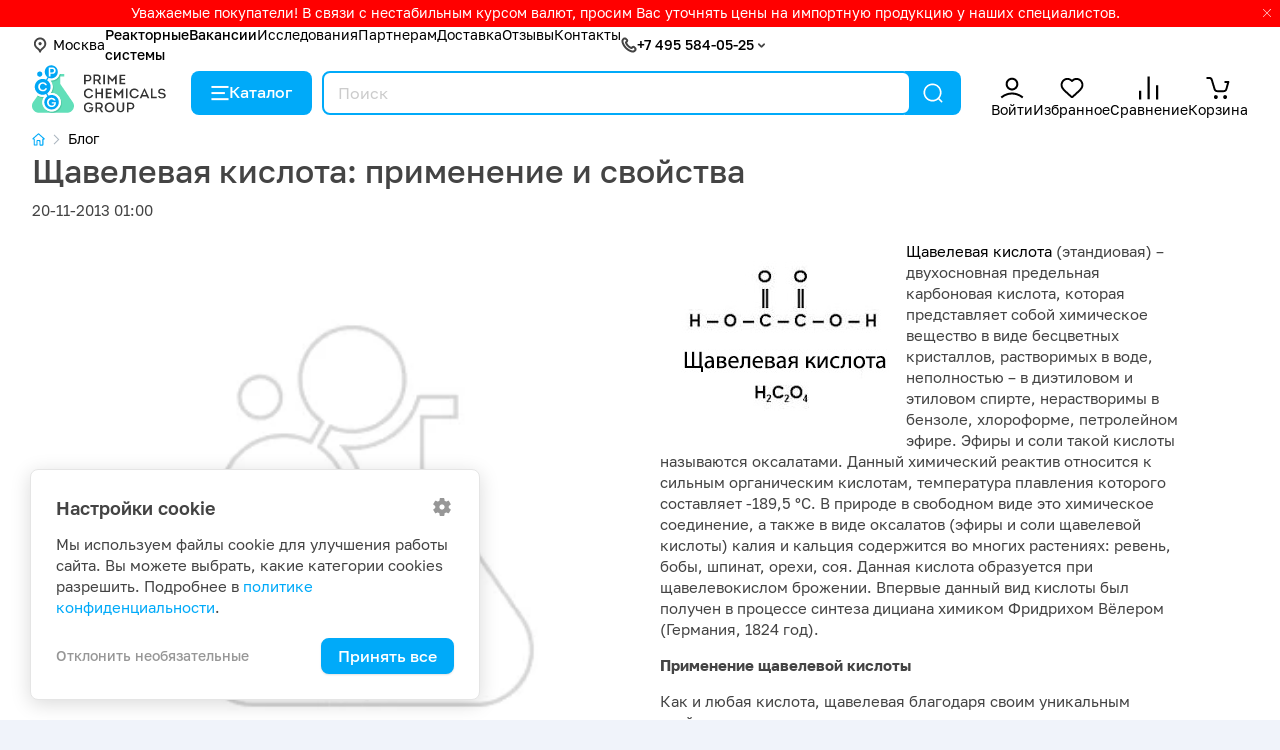

--- FILE ---
content_type: text/html; charset=utf-8
request_url: https://pcgroup.ru/blog/schavelevaya-kislota--poleznoe-himicheskoe-soedinenie-s-opasnymi-svojstvami/
body_size: 12183
content:
<!DOCTYPE html>
<html lang="ru" dir="ltr">
<head>
  <base href="https://pcgroup.ru/"/>
  <title>Щавелевая кислота: применение и свойства щавелевой кислоты</title>
  <meta charset="utf-8">
      <meta name="description" content="Щавелевая кислота (этандиовая) – двухосновная предельная карбоновая кислота, которая представляет собой химическое вещество в виде бесцветных кристаллов, растворимых в воде, не полностью – в диэтиловом и этиловом спирте, нерастворимы в бензоле, хлороформе, петролейном эфире. Эфиры и соли такой кислоты называются оксалатами. Данный химический реактив относится к сильным органическим кислотам, температура плавления которого составляет -189,5 °C."/>
  
  <meta property="og:url" content="https://pcgroup.ru/">
  <meta property="og:title" content="Щавелевая кислота: применение и свойства щавелевой кислоты">
  <meta property="og:image" content="https://pcgroup.ru//catalog/view/theme/pcg/images/logo.png">
  <meta property="og:description" content="Щавелевая кислота (этандиовая) – двухосновная предельная карбоновая кислота, которая представляет собой химическое вещество в виде бесцветных кристаллов, растворимых в воде, не полностью – в диэтиловом и этиловом спирте, нерастворимы в бензоле, хлороформе, петролейном эфире. Эфиры и соли такой кислоты называются оксалатами. Данный химический реактив относится к сильным органическим кислотам, температура плавления которого составляет -189,5 °C.">
  <meta property="og:type" content="website">

  <meta name="apple-mobile-web-app-capable" content="yes">
  <meta name="apple-mobile-web-app-status-bar-style" content="default">
  <meta name="HandheldFriendly" content="true">
  <meta name="format-detection" content="telephone=no">
  <meta name="viewport" content="width=device-width, initial-scale=1">

  
  <link rel="shortcut icon" href="catalog/view/theme/pcg/images/favicon64.png">
  <link rel="apple-touch-icon" href="catalog/view/theme/pcg/images/favicon76.png">
  <link rel="apple-touch-icon" href="catalog/view/theme/pcg/images/favicon120.png" sizes="120x120">
  <link rel="apple-touch-icon" href="catalog/view/theme/pcg/images/favicon156.png" sizes="152x152">

      <link href="https://pcgroup.ru/blog/schavelevaya-kislota--poleznoe-himicheskoe-soedinenie-s-opasnymi-svojstvami/" rel="canonical"/>
  
  <link href="catalog/view/theme/pcg/stylesheet/core.css?3471e2a8" type="text/css" rel="stylesheet">
  <link href="catalog/view/theme/pcg/stylesheet/style.css?3471e2a8" type="text/css" rel="stylesheet">

  <script src="catalog/view/theme/pcg/js/jquery.min.js"></script>

  </head>
<body class="webp">
<div id="recaptcha"></div>


<div class="modal left fade" id="leftMenu" tabindex="-1" role="dialog" aria-labelledby="myModalLabel">
  <div class="modal-dialog" role="document">
    <div class="modal-content">
      <button type="button" class="close" data-dismiss="modal" aria-label="Close">
        <svg class="i__close">
          <use xlink:href="catalog/view/theme/pcg/images/sprite.svg?3471e2a8#i__close"></use>
        </svg>
      </button>
      <div class="modal-body">

        <a class="left-menu-logo" href="/">ООО «ПраймКемикалсГрупп»</a>

        <div class="left-menu-region">
          <a href="#" onclick="$('#change_region').modal('show');return false;" data-dismiss="modal" aria-label="Close"
             class="" role="button" rel="nofollow">
            <svg class="i__mapmarker">
              <use xlink:href="catalog/view/theme/pcg/images/sprite.svg?3471e2a8#i__mapmarker"></use>
            </svg>
            Москва
          </a>
        </div>


        <span itemscope="" itemtype="https://schema.org/SiteNavigationElement">
          <link href="/catalog/" itemprop="url">
          <meta itemprop="name" content="Каталог"/>

          <link href="/reactors-systems/" itemprop="url">
          <meta itemprop="name" content="Реакторные системы"/>

          
                    
          <link href="/vacancy/" itemprop="url">
          <meta itemprop="name" content="Вакансии"/>

          <link href="/issledovaniya/" itemprop="url">
          <meta itemprop="name" content="Исследования"/>

          <link href="/oplata/" itemprop="url">
          <meta itemprop="name" content="Оплата"/>

          <link href="/dostavka/" itemprop="url">
          <meta itemprop="name" content="Доставка"/>

          <link href="/contact/" itemprop="url">
          <meta itemprop="name" content="Контакты"/>

          <link href="/blog/" itemprop="url">
          <meta itemprop="name" content="Блог"/>

          
          <link href="/reviews/" itemprop="url">
          <meta itemprop="name" content="Отзывы"/>

          <link href="/faq/" itemprop="url">
          <meta itemprop="name" content="FAQ"/>

          <link href="/glossary/" itemprop="url">
          <meta itemprop="name" content="Глоссарий"/>
        </span>

        <div class="left-menu-link">
          <a href="https://pcgroup.ru/catalog/" onclick="openCatalog();return false;">
            <svg class="i__catalog">
              <use xlink:href="catalog/view/theme/pcg/images/sprite.svg?3471e2a8#i__catalog"></use>
            </svg>
            Каталог
          </a>
        </div>

                  <div class="left-menu-link">
            <a href="/login/" onclick="modalLogin();return false;" rel="nofollow">
              <svg class="i__user_header">
                <use xlink:href="catalog/view/theme/pcg/images/sprite.svg?3471e2a8#i__user_header"></use>
              </svg>
              Войти
            </a>
          </div>
          <div class="left-menu-link">
            <a href="/login/" onclick="modalLogin();return false;" rel="nofollow">
              <svg class="i__wishlist_header">
                <use xlink:href="catalog/view/theme/pcg/images/sprite.svg?3471e2a8#i__wishlist_header"></use>
              </svg>
              Избранное
              <div class="counter wishlist-counter" style="display: none;">0</div>
            </a>
          </div>
          <div class="left-menu-link">
            <a href="https://pcgroup.ru/compare/" rel="nofollow">
              <svg class="i__compare_header">
                <use xlink:href="catalog/view/theme/pcg/images/sprite.svg?3471e2a8#i__compare_header"></use>
              </svg>
              Сравнение
              <div class="counter compare-counter" style="display: none;">0</div>
            </a>
          </div>
        
        <div class="left-menu-link">
          <a href="https://pcgroup.ru/cart/" onclick="cart.popup_show();return false;" rel="nofollow">
            <svg class="i__cart_header">
              <use xlink:href="catalog/view/theme/pcg/images/sprite.svg?3471e2a8#i__cart_header"></use>
            </svg>
            Корзина
            <div class="counter cart-counter" style="display: none;">0</div>
          </a>
        </div>

        <div class="left-menu-header bt mt-3">О нас</div>
        <a class="left-menu-info-link hr" href="/reactors-systems/"><b>Реакторные системы</b></a>
                                        <a class="left-menu-info-link" href="/vacancy/"><b>Вакансии</b></a>
        <a class="left-menu-info-link" href="/issledovaniya/">Исследования</a>
        <a class="left-menu-info-link" href="/optovikam/">Партнерам</a>



        <div class="left-menu-header bt mt-3">Контакты</div>
        <div class="call_phone_1">
                      <a class="left-menu-info-link tel-link" href="tel:+7 495 584-05-25" rel="nofollow">+7 495 584-05-25</a>
                  </div>

        <div class="recall my-3">
          <button href="#recall_modal" data-toggle="modal" class="btn"
                  onclick="$('#leftMenu').modal('hide');return true;">Заказать звонок
          </button>
        </div>

        <div class="widget-social">
                      <a href="https://wa.me/message/CNR733WY4Z6VM1" target="_blank" rel="nofollow" title="Whatsapp"
               onclick="clickLink('https://wa.me/message/CNR733WY4Z6VM1');return true;">
              <svg class="i__whatsapp social">
                <use xlink:href="catalog/view/theme/pcg/images/sprite.svg?3471e2a8#i__whatsapp"></use>
              </svg>
            </a>
                                <a href="https://max.ru/u/f9LHodD0cOJYHCoxoujikWuBvSs8pYFqIcyw4dB_tyOEHu28imLEpzt-eQA" target="_blank" rel="nofollow" title="Max"
               onclick="clickLink('https://max.ru/u/f9LHodD0cOJYHCoxoujikWuBvSs8pYFqIcyw4dB_tyOEHu28imLEpzt-eQA');return true;">
              <svg class="i__max social">
                <use xlink:href="catalog/view/theme/pcg/images/sprite.svg?3471e2a8#i__max"></use>
              </svg>
            </a>
                                <a href="https://vk.com/primechemicalsgroup" target="_blank" rel="nofollow" title="Вконтакте"
               onclick="clickLink('https://vk.com/primechemicalsgroup');return true;">
              <svg class="i__vk social">
                <use xlink:href="catalog/view/theme/pcg/images/sprite.svg?3471e2a8#i__vk"></use>
              </svg>
            </a>
                                <a href="https://t.me/s/pcgroupmoscov" target="_blank" rel="nofollow" title="Telegram"
               onclick="clickLink('https://t.me/s/pcgroupmoscov');return true;">
              <svg class="i__telegram social">
                <use xlink:href="catalog/view/theme/pcg/images/sprite.svg?3471e2a8#i__telegram"></use>
              </svg>
            </a>
                                <a href="https://dzen.ru/primechemicalsgroup" target="_blank" rel="nofollow" title="Дзен"
               onclick="clickLink('https://dzen.ru/primechemicalsgroup');return true;">
              <svg class="i__zen social">
                <use xlink:href="catalog/view/theme/pcg/images/sprite.svg?3471e2a8#i__zen"></use>
              </svg>
            </a>
                                <a href="https://rutube.ru/channel/42069217/" target="_blank" rel="nofollow" title="Rutube"
               onclick="clickLink('https://rutube.ru/channel/42069217/');return true;">
              <svg class="i__rutube social">
                <use xlink:href="catalog/view/theme/pcg/images/sprite.svg?3471e2a8#i__rutube"></use>
              </svg>
            </a>
                  </div>

        <div class="widget-times mb-3">
          <div class="bold">Время работы</div>
          <div>Пн-пт: 9:00-18:00 Сб-вс: выходные дни</div>
                  </div>

        <div class="left-menu-header bt mt-3">Информация</div>
        <a class="left-menu-info-link" href="/oplata/">Оплата</a>
        <a class="left-menu-info-link" href="/dostavka/">Доставка</a>
        <a class="left-menu-info-link" href="/contact/">Контакты</a>
        <a class="left-menu-info-link" href="/blog/">Блог</a>
                <a class="left-menu-info-link" href="/reviews/">Отзывы</a>
        <a class="left-menu-info-link" href="/faq/">FAQ</a>
        <a class="left-menu-info-link" href="/glossary/">Глоссарий</a>
        <a class="left-menu-info-link" href="/politika-konfidentsialnosti/">Политика конфиденциальности</a>
      </div>
    </div>
  </div>
</div>

<div class="modal fade" id="mobileCatalog" tabindex="-1" role="dialog" aria-labelledby="myModalLabel">
  <div class="modal-dialog" role="document">
    <div class="modal-content">
      <button type="button" class="close" data-dismiss="modal" aria-label="Close">
        <svg class="i__close">
          <use xlink:href="catalog/view/theme/pcg/images/sprite.svg?3471e2a8#i__close"></use>
        </svg>
      </button>
      <div class="modal-body"></div>
    </div>
  </div>
</div>

<script>
    document.write('<div class="top_informer invert"><div class="wrp">' +
        '<p>Уважаемые покупатели! В связи с нестабильным курсом валют, просим Вас уточнять цены на импортную продукцию у наших специалистов.</p>' +
                '<svg class="close i__close"><use xlink:href="catalog/view/theme/pcg/images/sprite.svg?3471e2a8#i__close"></use></svg>' +
        '</div></div>');
</script>

<header class="header">

  <div class="header-menu">
    <div class="wrp d-md-flex d-none">

      <a href="#" onclick="$('#change_region').modal('show');return false;" class="header-menu-region" role="button" rel="nofollow">
        <svg class="i__mapmarker">
          <use xlink:href="catalog/view/theme/pcg/images/sprite.svg?3471e2a8#i__mapmarker"></use>
        </svg>
        Москва
      </a>

      <div class="header-menu-links">
        <a href="/reactors-systems/" class="fw-500">Реакторные системы</a>
        <a href="/vacancy/" class="fw-500">Вакансии</a>
        <a href="/issledovaniya/" class="d-none d-xl-inline">Исследования</a>
        <a href="/optovikam/" class="d-none d-xl-inline">Партнерам</a>
        <a href="/dostavka/" class="d-none d-lg-inline">Доставка</a>
        <a href="/reviews/">Отзывы</a>
        <a href="/contact/">Контакты</a>
      </div>

      <div class="widget-phones">
        <svg class="i__phone_min">
          <use xlink:href="catalog/view/theme/pcg/images/sprite.svg?3471e2a8#i__phone_min"></use>
        </svg>
        <a class="tel-link" href="tel:+7 495 584-05-25" rel="nofollow">+7 495 584-05-25</a>&nbsp;
        <svg class="i__up">
          <use xlink:href="catalog/view/theme/pcg/images/sprite.svg?3471e2a8#i__up"></use>
        </svg>
        <div class="widget-phones-block">
                                          <button href="#recall_modal" data-toggle="modal" class="btn btn-sm recall">Заказать звонок</button>
          <div class="widget-social">
                          <a href="https://wa.me/message/CNR733WY4Z6VM1" target="_blank" rel="nofollow" title="Whatsapp"
                 onclick="clickLink('https://wa.me/message/CNR733WY4Z6VM1');return true;">
                <svg class="i__whatsapp social">
                  <use xlink:href="catalog/view/theme/pcg/images/sprite.svg?3471e2a8#i__whatsapp"></use>
                </svg>
              </a>
                                      <a href="https://max.ru/u/f9LHodD0cOJYHCoxoujikWuBvSs8pYFqIcyw4dB_tyOEHu28imLEpzt-eQA" target="_blank" rel="nofollow" title="Max"
                 onclick="clickLink('https://max.ru/u/f9LHodD0cOJYHCoxoujikWuBvSs8pYFqIcyw4dB_tyOEHu28imLEpzt-eQA');return true;">
                <svg class="i__max social">
                  <use xlink:href="catalog/view/theme/pcg/images/sprite.svg?3471e2a8#i__max"></use>
                </svg>
              </a>
                                      <a href="https://t.me/s/pcgroupmoscov" target="_blank" rel="nofollow" title="Telegram"
                 onclick="clickLink('https://t.me/s/pcgroupmoscov');return true;">
                <svg class="i__telegram social">
                  <use xlink:href="catalog/view/theme/pcg/images/sprite.svg?3471e2a8#i__telegram"></use>
                </svg>
              </a>
                      </div>

          <div class="widget-times">
            <div class="bold">Время работы</div>
            <div>Пн-пт: 9:00-18:00 Сб-вс: выходные дни</div>
                      </div>
        </div>
      </div>

    </div>
  </div>


  <div class="header-main-menu">
    <div class="wrp">
      <a data-toggle="modal" href="#leftMenu" class="left-menu-icon d-lg-none">
        <svg class="i__butterbrod_header">
          <use xlink:href="catalog/view/theme/pcg/images/sprite.svg?3471e2a8#i__butterbrod_header"></use>
        </svg>
      </a>

      <div itemscope itemtype="https://schema.org/Organization">
        <link itemprop="url" href="https://pcgroup.ru/"/>
        <link itemprop="logo" href="https://pcgroup.ru/catalog/view/theme/pcg/images/logo.png"/>
        <meta itemprop="name" content="Prime Chemicals Group"/>
        <meta itemprop="telephone" content="+7 499 755-51-47"/>
        <meta itemprop="address" content="141009, Московская область, г.Мытищи, Олимпийский пр-кт, 2Б"/>
        <a class="logotype" href="/" data-home="1">
          <svg class="i__logo_icon">
            <use xlink:href="catalog/view/theme/pcg/images/sprite.svg?3471e2a8#i__logo_icon"></use>
          </svg>
          <svg class="i__logo_text">
            <use xlink:href="catalog/view/theme/pcg/images/sprite.svg?3471e2a8#i__logo_text"></use>
          </svg>
        </a>
      </div>

      <a href="https://pcgroup.ru/catalog/" onclick="openCatalog();return false;" class="catalog_link d-lg-flex d-none">
        <svg class="i__catalog">
          <use xlink:href="catalog/view/theme/pcg/images/sprite.svg?3471e2a8#i__catalog"></use>
        </svg>
        Каталог
      </a>

      <div class="search">
        <div class="qsearch-close"></div>
        <div class="qsearch" itemscope itemtype="https://schema.org/WebSite">
          <link itemprop="url" href="https://pcgroup.ru/"/>
          <form action="catalog/" itemprop="potentialAction" itemscope itemtype="https://schema.org/SearchAction">
            <meta itemprop="target" content="https://pcgroup.ru/catalog/?keyword={keyword}"/>
            <input class="qsearch_text" name="keyword" placeholder="Поиск" type="search" value="" itemprop="query-input">
            <button class="search-close c-blue" type="button" title="Закрыть">
              <svg class="i__close">
                <use xlink:href="catalog/view/theme/pcg/images/sprite.svg?3471e2a8#i__close"></use>
              </svg>
            </button>
            <button type="submit" title="Найти">
              <svg class="i__search">
                <use xlink:href="catalog/view/theme/pcg/images/sprite.svg?3471e2a8#i__search"></use>
              </svg>
            </button>
          </form>
        </div>
        <div class="qsearch-result">
          <div class="autocomplete-suggestions"></div>
          <div class="qsearch-title">Популярное</div>
          <div class="qsearch-tags">
                          <a href="catalog/?keyword=Насос химстойкий мембранный">
                <span>Насос химстойкий мембранный</span>
              </a>
                          <a href="catalog/?keyword=водоструйный насос">
                <span>водоструйный насос</span>
              </a>
                          <a href="catalog/?keyword=воронка делительная">
                <span>воронка делительная</span>
              </a>
                          <a href="catalog/?keyword=Йод кристаллический">
                <span>Йод кристаллический</span>
              </a>
                          <a href="catalog/?keyword=Перекись">
                <span>Перекись</span>
              </a>
                      </div>
        </div>
      </div>


      <div class="user-tools">

        <div class="d-md-none">
          <a href="#" class="search-toggle" rel="nofollow" role="button">
            <div class="user-tools-icon">
              <svg class="i__search">
                <use xlink:href="catalog/view/theme/pcg/images/sprite.svg?3471e2a8#i__search"></use>
              </svg>
            </div>
            <div class="user-tools-text">Поиск</div>
          </a>
        </div>

                  <div class="d-md-flex d-none">
            <a href="/login/" onclick="modalLogin();return false;" rel="nofollow" class="user-tools-item">
              <div class="user-tools-icon">
                <svg class="i__user_header">
                  <use xlink:href="catalog/view/theme/pcg/images/sprite.svg?3471e2a8#i__user_header"></use>
                </svg>
              </div>
              <div class="user-tools-text">Войти</div>
            </a>
          </div>
          <div class="d-md-flex d-none">
            <a href="/login/" onclick="modalLogin();return false;" rel="nofollow" class="user-tools-item">
              <div class="user-tools-icon">
                <svg class="i__wishlist_header">
                  <use xlink:href="catalog/view/theme/pcg/images/sprite.svg?3471e2a8#i__wishlist_header"></use>
                </svg>
                <div class="counter wishlist-counter" style="display: none;">0</div>
              </div>
              <div class="user-tools-text">Избранное</div>
            </a>
          </div>
        
        <div class="d-flex">
          <a href="https://pcgroup.ru/compare/" rel="nofollow" class="user-tools-item">
            <div class="user-tools-icon">
              <svg class="i__compare_header">
                <use xlink:href="catalog/view/theme/pcg/images/sprite.svg?3471e2a8#i__compare_header"></use>
              </svg>
              <div class="counter compare-counter" style="display: none;">0</div>
            </div>
            <div class="user-tools-text">Сравнение</div>
          </a>
        </div>

        <div class="d-md-none d-lg-none d-flex">
          <a href="https://pcgroup.ru/contact/" rel="nofollow" class="user-tools-item">
            <div class="user-tools-icon">
              <svg class="i__phone">
                <use xlink:href="catalog/view/theme/pcg/images/sprite.svg?3471e2a8#i__phone"></use>
              </svg>
            </div>
            <div class="user-tools-text">Контакты</div>
          </a>
        </div>

        <div class="d-md-flex d-none">
          <a href="https://pcgroup.ru/cart/" onclick="cart.popup_show();return false;" rel="nofollow" class="user-tools-item">
            <div class="user-tools-icon">
              <svg class="i__cart_header">
                <use xlink:href="catalog/view/theme/pcg/images/sprite.svg?3471e2a8#i__cart_header"></use>
              </svg>
              <div class="counter cart-counter" style="display: none;">0</div>
            </div>
            <div class="user-tools-text">Корзина</div>
          </a>
        </div>
      </div>
    </div>
  </div>

  <div class="wrp" id="catalog_menu">
    <div class="catalog-menu__wrp">
      <div class="catalog-menu">
        <div class="catalog-menu-close"></div>
      </div>
    </div>
  </div>

</header>




<div class="foot-menu">
  <a class="foot-menu-item" href="https://pcgroup.ru/">
    <div class="foot-menu-icon">
      <svg class="i__home">
        <use xlink:href="catalog/view/theme/pcg/images/sprite.svg?3471e2a8#i__home"></use>
      </svg>
    </div>
    <div>Главная</div>
  </a>
  <a href="https://pcgroup.ru/catalog/" onclick="openCatalog();return false;" class="foot-menu-item">
    <div class="foot-menu-icon">
      <svg class="i__catalog">
        <use xlink:href="catalog/view/theme/pcg/images/sprite.svg?3471e2a8#i__catalog"></use>
      </svg>
    </div>
    <div> Каталог</div>
  </a>
  <a class="foot-menu-item" href="https://pcgroup.ru/cart/" onclick="cart.popup_show();return false;" rel="nofollow">
    <div class="foot-menu-icon">
      <svg class="i__cart_header">
        <use xlink:href="catalog/view/theme/pcg/images/sprite.svg?3471e2a8#i__cart_header"></use>
      </svg>
      <div class="counter cart-counter" style="display: none;">0</div>
    </div>
    <div>Корзина</div>
  </a>
      <a href="https://pcgroup.ru/login/" class="foot-menu-item" onclick="modalLogin();return false;" title="Войти">
      <div class="foot-menu-icon">
        <svg class="i__lock">
          <use xlink:href="catalog/view/theme/pcg/images/sprite.svg?3471e2a8#i__lock"></use>
        </svg>
      </div>
      <div>Войти</div>
    </a>
  </div>
<div class="content">
  <div class="wrp">
    <div class="white-block-first">
      <div itemscope itemtype="https://schema.org/Article">
        <link itemprop="mainEntityOfPage" href="https://pcgroup.ru/blog/schavelevaya-kislota--poleznoe-himicheskoe-soedinenie-s-opasnymi-svojstvami/"/>
        <link itemprop="image" href="https://pcgroup.ru/image/cachewebp/placeholder-1100x600.webp"/>
        <meta itemprop="headline name" content="Щавелевая кислота: применение и свойства"/>
        <meta itemprop="datePublished" datetime="2013-11-20T01:00:00+04:00" content="2013-11-20T01:00:00+04:00"/>
        <meta itemprop="dateModified" datetime="2013-11-20T01:00:00+04:00" content="2013-11-20T01:00:00+04:00"/>
        <meta itemprop="author" content="Мария"/>

        <span itemprop="publisher" itemscope itemtype="https://schema.org/Organization">
        <link itemprop="image" href="https://pcgroup.ru/catalog/view/theme/pcg/images/logo.png"/>
        <span itemprop="logo" itemscope itemtype="https://schema.org/ImageObject">
          <link itemprop="url image" href="https://pcgroup.ru/catalog/view/theme/pcg/images/logo.png"/>
        </span>
        <meta itemprop="name" content="Prime Chemicals Group"/>
        <meta itemprop="telephone" content="+7 499 755-51-47"/>
        <meta itemprop="address" content="141009, Московская область, г.Мытищи, Олимпийский пр-кт, 2Б"/>
      </span>


        <header class="page_heading mb-5">
          <span itemscope itemtype="http://schema.org/BreadcrumbList">
  <ol class="breadcrumb">
              <li class="breadcrumb-item" itemprop="itemListElement" itemscope itemtype="http://schema.org/ListItem">
        <a itemprop="item" href="https://pcgroup.ru/" title="Магазин реактивов и оборудования"
           style="font-size: 14px; line-height: 16px;">
          <meta itemprop="name" content="Магазин реактивов и оборудования">
          <svg class="i__homepage"><use xlink:href="catalog/view/theme/pcg/images/sprite.svg?3471e2a8#i__homepage"></use></svg>
          <svg class="i__chevron_right"><use
                xlink:href="catalog/view/theme/pcg/images/sprite.svg?3471e2a8#i__chevron_right"></use></svg>
        </a>
        <meta itemprop="position" content="1">
      </li>
                  <li class="breadcrumb-item" itemprop="itemListElement" itemscope itemtype="http://schema.org/ListItem">
        <a itemprop="item" href="https://pcgroup.ru/blog/" style="font-size: 14px; line-height: 16px;">
          <span itemprop="name">Блог</span>
          <svg class="i__chevron_right"><use
                xlink:href="catalog/view/theme/pcg/images/sprite.svg?3471e2a8#i__chevron_right"></use></svg>
        </a>
        <meta itemprop="position" content="2">
      </li>
              </ol>
  <span itemprop="itemListElement" itemscope itemtype="http://schema.org/ListItem">
    <meta itemprop="name" content="Щавелевая кислота: применение и свойства">
    <meta itemprop="item" content="https://pcgroup.ru/blog/schavelevaya-kislota--poleznoe-himicheskoe-soedinenie-s-opasnymi-svojstvami/">
    <meta itemprop="position" content="3">
  </span>
        </span>          <h1 class="title" data-blog="52">
            Щавелевая кислота: применение и свойства
          </h1>
          <div class="post_full_date muted">20-11-2013 01:00</div>
        </header>

        <div class="wrp_min">
          <div class="post_full_cont" itemprop="articleBody">
            <img style="width:50%;float: left;margin: 0 2rem 2rem 0;" src="https://pcgroup.ru/image/cachewebp/placeholder-1100x600.webp"/>
            <p><a href="https://pcgroup.ru/catalog/?keyword=%D1%89%D0%B0%D0%B2%D0%B5%D0%BB%D0%B5%D0%B2%D0%B0%D1%8F%20%D0%BA%D0%B8%D1%81%D0%BB%D0%BE%D1%82%D0%B0" target="_blank" rel="noopener"><img style="margin-right: 5px; margin-left: 5px; float: left;" src="https://pcgroup.ru/files/uploads/oxalic-acid.jpg" alt="Щавелевая кислота" width="236" height="150" />Щавелевая кислота</a> (этандиовая) &ndash; двухосновная предельная карбоновая кислота, которая представляет собой химическое вещество в виде бесцветных кристаллов, растворимых в воде, неполностью &ndash; в диэтиловом и этиловом спирте, нерастворимы в бензоле, хлороформе, петролейном эфире. Эфиры и соли такой кислоты называются оксалатами. Данный химический реактив относится к сильным органическим кислотам, температура плавления которого составляет -189,5 &deg;C. В природе в свободном виде это химическое соединение, а также в виде оксалатов (эфиры и соли щавелевой кислоты) калия и кальция содержится во многих растениях: ревень, бобы, шпинат, орехи, соя. Данная кислота образуется при щавелевокислом брожении. Впервые данный вид кислоты был получен в процессе синтеза дициана химиком Фридрихом Вёлером (Германия, 1824 год).</p>
<p><strong>Применение щавелевой кислоты</strong></p>
<p>Как и любая кислота, щавелевая благодаря своим уникальным свойствам применяется в следующих отраслях промышленности:<br />- химической (при изготовлении пластмасс, красителей, чернил, пиротехники);<br />- металлургической (для чистки металлов от коррозии, оксидов, накипи, ржавчины);<br />- текстильной и кожевенной (как протрава, при покраске шелка и шерсти);<br />- пчеловодстве (для обработки пчел);<br />- бытовой химии (входит в состав многих моющих средств <img style="float: right; margin: 5px;" src="https://pcgroup.ru/files/uploads/oxalic-acid-2.jpg" alt="Щавелевая кислота" width="240" height="137" />и порошков в качестве отбеливающего и дезинфицирующего средства);<br />- аналитической химии (осадитель редкоземельных элементов);<br />- микроскопии (отбеливатель срезов);<br />- косметологии (отбеливающий компонент от веснушек);<br />- медицине и фармакологии;<br />- деревообрабатывающей.</p>
<p><strong>Важность щавелевой кислоты для организма</strong></p>
<p>Данное химическое соединение в организме человека &ndash; это промежуточный продукт, который выделяется с мочой как соли кальция. При нарушении минерального обмена соли данной кислоты принимают участие в образовании камней в мочевом пузыре и почках. Данная органическая кислота, содержащаяся в сырых овощах, очень полезна для нашего организма. Она легко соединяется с кальцием и способствует его усвоению. Щавелевая кислота в отварных овощах негативно сказывается на здоровье, так как она становится неорганической. Это приводит к связыванию кальция, а как результат &ndash; к нехватке его в костной ткани, что является причиной ее поражения. Суточное выделение щавелевой кислоты вместе с мочой у взрослого человека составляет 20 мг, у детей до 1, 29 мг/кг.</p>
<p><strong>Меры предосторожности</strong></p>
<p><img style="float: left; margin: 5px;" src="https://pcgroup.ru/files/uploads/oxalic-acid-3.jpg" alt="Щавелевая кислота" width="240" height="180" />Щавелевая кислота относится к горючим, высокотоксичным и ядовитым химическим реактивам, поэтому для работы с ней допускаются только те сотрудники лаборатории, которые прошли специальный инструктаж по соблюдению мер безопасности:<br />- работы проводить в специальной лабораторной посуде из стекла. Если лабораторная посуда будет из другого материла, кислота может вступить с ней в реакцию;<br />- во избежание попадания щавелевой кислоты на кожу, дыхательные пути, слизистые оболочки все исследования следует проводить: в резинотехнических изделиях (сапоги, прорезиненные фартуки, перчатки смотровые, перчатки нитриловые), защитных средствах (противогаз или респиратор, очки), спецодежда;<br />- во время использования щавелевой кислоты запрещается принимать пищу, пить, курить;<br />- после завершения работ необходимо лицо и руки тщательно промыть теплой водой с мылом или нейтрализующим средством (раствором питьевой соды);<br />- запрещается транспортировка и хранение щавелевой кислоты совместно с пищевыми продуктами;<br />- соблюдать меры противопожарной безопасности, если есть необходимость в использовании нагревательных приборов.</p>
<p>Нужно знать, что щавелевая кислота относится к сильным органическим кислотам, употребление ее в большом количестве может стать причиной раздражения слизистой пищевода, кишечника, желудка, кожи и дыхательных путей. При попадании данного <a href="https://pcgroup.ru/catalog/himicheskie-reaktivy/">химического реактива</a> в организм может появиться жжение, кровавая рвота. Первая помощь в таких ситуациях &ndash; обильно промыть водой пораженный участок кожи. Хранить кислоту нужно в закрытой полиэтиленовой упаковке в хорошо вентилируемом помещении на поддонах.</p>
<p><strong>Щавелевую кислоту купить</strong></p>
<p>Щавелевую кислоту купить, <a href="https://pcgroup.ru/catalog/?keyword=%D0%B1%D0%BE%D1%80%D0%BD%D0%B0%D1%8F%20%D0%BA%D0%B8%D1%81%D0%BB%D0%BE%D1%82%D0%B0" target="_blank" rel="noopener">борную кислоту</a> купить, лимонную кислоту купить, молочную кислоту купить, как и любой другой химический реактив, можно в магазине химических реактивов Москва розница и опт &laquo;Прайм Кемикалс Групп&raquo;. На нашем сайте есть все, что нужно современной научной или производственной лаборатории. Покупая любой товар в нашем интернет-магазине, вы приобретаете товар c сертификатом качества, отвечающий всем стандартам ГОСТ по доступным ценам и исключаете возможность покупки подделки.</p>
<p>&ldquo;<a href="https://pcgroup.ru/">Prime Chemicals Group</a>&rdquo; &ndash; гарантия качества предлагаемой продукции.</p>
<p>Щавелевую кислоту купить с доставкой по городу и области можно Выгодно!</p>
          </div>

          <div class="prev_next_product">
                          <a rel="nofollow" class="prev_product" href="https://pcgroup.ru/blog/vse-o-molochnoj-kislote/">
                <svg class="i__left_31">
                  <use xlink:href="catalog/view/theme/pcg/images/sprite.svg?3471e2a8#i__left_31"></use>
                </svg>
                <span>Все о молочной кислоте</span></a>
                                      <a class="next_product" href="https://pcgroup.ru/blog/steklo-kak-unikalnyj-material/"><span>Стекло как уникальный материал</span>
                <svg class="i__right_31">
                  <use xlink:href="catalog/view/theme/pcg/images/sprite.svg?3471e2a8#i__right_31"></use>
                </svg>
              </a>
                      </div>
        </div>
      </div>
    </div>
  </div>
</div>
<footer class="footer">
    <div class="wrp">
        <div class="foot-tools">

            <div class="foot_contacts fs-14" data-title="+7 495 584-05-25">
                <div class="mb-3">
                    Пн-пт: 9:00-18:00 Сб-вс: выходные дни
                </div>

                <div class="mb-4">
                    <a class="c-blue" href="mailto:info@pcgroup.ru"
                       onclick="clickEmail();return true;">info@pcgroup.ru</a>
                </div>

                <div class="mb-4">
                    141009, Московская область г.Мытищи, Олимпийский пр-кт, 2Б
                </div>

                <div class="mb-4">
                    <div class="c-gray">Только для корреспонденции:</div>
                    г.Москва, Ленинская Слобода 19с.1 БЦ «Омега Плаза»
                </div>

                <div class="subscribe-form mb-5">
                    <div>Узнавайте об интересных предложениях,
                        акциях и новостях первыми
                    </div>
                    <form method="post"
                          action="https://cp.unisender.com/ru/subscribe?hash=6qqt8kr3fukfaxrhe5sofbu41gtid1qmrsdhgemdikafasfs477iy"
                          name="subscribtion_form">
                        <div class="form-group">
                            <input id="subscribe-email" type="text" name="email" value="" class="form-control"
                                   placeholder="Электронный адрес" required>
                            <button id="subscribe-button" class="btn" type="submit"
                                    onclick="(dataLayer = window.dataLayer || []).push({
                            'eCategory': 'reachGoal',
                            'eAction': 'podpiska',
                            'eLabel': '',
                            'eNI': false,
                            'event': 'GAEvent'
                        });
                        sendYMGoal('podpiska');">
                                <svg class="i__arrowright">
                                    <use xlink:href="catalog/view/theme/pcg/images/sprite.svg?3471e2a8#i__arrowright"></use>
                                </svg>
                            </button>
                        </div>
                        <input type="hidden" name="charset" value="UTF-8">
                        <input type="hidden" name="default_list_id" value="1">
                        <input type="hidden" name="list_ids[]" value="1">
                        <input type="hidden" name="list_ids[]" value="4">
                        <input type="hidden" name="overwrite" value="2">
                        <input type="hidden" name="is_v5" value="1">
                    </form>
                </div>


                <div class="widget-social">
                                            <a href="https://wa.me/message/CNR733WY4Z6VM1" target="_blank" rel="nofollow" title="Whatsapp"
                           onclick="clickLink('https://wa.me/message/CNR733WY4Z6VM1');return true;">
                            <svg class="i__whatsapp social">
                                <use xlink:href="catalog/view/theme/pcg/images/sprite.svg?3471e2a8#i__whatsapp"></use>
                            </svg>
                        </a>
                    
                                            <a href="https://max.ru/u/f9LHodD0cOJYHCoxoujikWuBvSs8pYFqIcyw4dB_tyOEHu28imLEpzt-eQA" target="_blank" rel="nofollow" title="Max"
                           onclick="clickLink('https://max.ru/u/f9LHodD0cOJYHCoxoujikWuBvSs8pYFqIcyw4dB_tyOEHu28imLEpzt-eQA');return true;">
                            <svg class="i__max social">
                                <use xlink:href="catalog/view/theme/pcg/images/sprite.svg?3471e2a8#i__max"></use>
                            </svg>
                        </a>
                    
                                            <a href="https://vk.com/primechemicalsgroup" target="_blank" rel="nofollow" title="Вконтакте"
                           onclick="clickLink('https://vk.com/primechemicalsgroup');return true;">
                            <svg class="i__vk social">
                                <use xlink:href="catalog/view/theme/pcg/images/sprite.svg?3471e2a8#i__vk"></use>
                            </svg>
                        </a>
                                                                <a href="https://t.me/s/pcgroupmoscov" target="_blank" rel="nofollow" title="Telegram"
                           onclick="clickLink('https://t.me/s/pcgroupmoscov');return true;">
                            <svg class="i__telegram social">
                                <use xlink:href="catalog/view/theme/pcg/images/sprite.svg?3471e2a8#i__telegram"></use>
                            </svg>
                        </a>
                                                                <a href="https://dzen.ru/primechemicalsgroup" target="_blank" rel="nofollow" title="Дзен"
                           onclick="clickLink('https://dzen.ru/primechemicalsgroup');return true;">
                            <svg class="i__zen social">
                                <use xlink:href="catalog/view/theme/pcg/images/sprite.svg?3471e2a8#i__zen"></use>
                            </svg>
                        </a>
                                                                <a href="https://rutube.ru/channel/42069217/" target="_blank" rel="nofollow" title="Rutube"
                           onclick="clickLink('https://rutube.ru/channel/42069217/');return true;">
                            <svg class="i__rutube social">
                                <use xlink:href="catalog/view/theme/pcg/images/sprite.svg?3471e2a8#i__rutube"></use>
                            </svg>
                        </a>
                                    </div>

            </div>

            <div class="foot-category" data-title="Категории">
                <nav>
                                            <a href="https://pcgroup.ru/catalog/laboratornoe-oborudovanie-i-pribory/laboratornye-reaktory-i-komplektuyuschie/" target="_blank" rel="nofollow" title="Лабораторные реакторы и комплектующие ">
                            Лабораторные реакторы и комплектующие 
                        </a>
                                            <a href="https://pcgroup.ru/catalog/himicheskie-reaktivy/" target="_blank" rel="nofollow" title="Химические реактивы">
                            Химические реактивы
                        </a>
                                            <a href="https://pcgroup.ru/catalog/laboratornoe-steklo/" target="_blank" rel="nofollow" title="Лабораторная посуда из стекла">
                            Лабораторная посуда из стекла
                        </a>
                                            <a href="https://pcgroup.ru/catalog/laboratornoe-oborudovanie-i-pribory/rotatsionnye-ispariteli/" target="_blank" rel="nofollow" title="Ротационные испарители и комплектующие">
                            Ротационные испарители и комплектующие
                        </a>
                                            <a href="https://pcgroup.ru/catalog/laboratornoe-oborudovanie-i-pribory/nasos/" target="_blank" rel="nofollow" title="Насосное оборудование">
                            Насосное оборудование
                        </a>
                                            <a href="https://pcgroup.ru/catalog/sredstva-zaschity/" target="_blank" rel="nofollow" title="Средства защиты">
                            Средства защиты
                        </a>
                                    </nav>
            </div>

            <div class="foot-info" data-title="Информация">
                <nav>
                    <a href="/" class="active" title="Главная">Главная</a>
                    <a href="/about-us/" title="О компании">О компании</a>
                    <a href="/issledovaniya/" title="Исследования">Исследования</a>
                    <a href="/optovikam/" title="Оптовикам">Оптовикам</a>
                    <a href="/oplata/" title="Оплата">Оплата</a>
                    <a href="/dostavka/" title="Доставка">Доставка</a>
                    <a href="/contact/" title="Контакты">Контакты</a>
                    <a href="/return/" title="Обмен и возврат">Обмен и возврат</a>
                    <a href="https://pcgroup.ru/index.php?route=information/document" title="Документы">Документы</a>
                    <a href="https://pcgroup.ru/index.php?route=information/information&amp;information_id=15/" title="Охрана труда">Охрана труда</a>

                </nav>
            </div>

            <div class="foot-info" data-title="Это интересно">
                <nav>
                    <a href="/blog/">Блог</a>
                                        <a href="/reviews/">Отзывы</a>
                    <a href="/faq/">FAQ</a>
                    <a href="/vacancy/">Вакансии</a>
                    <a href="/glossary/">Глоссарий</a>
                </nav>
            </div>
        </div>
        <div class="foot-copyright">
            <div class="copyright">
                2026 © ПраймКемикалсГрупп
            </div>

            <div class="policy">
                <a href="/politika-konfidentsialnosti/">Политика конфиденциальности</a>
                <span class="mx-2">|</span>
                <a href="#" id="cookie_manage_link">Настройки cookie</a>
            </div>
        </div>
    </div>
</footer>


<div class="modal fade modal-change_region" id="change_region" tabindex="-1" role="dialog">
    <div class="modal-dialog" role="document">
        <div class="modal-content" style="max-width: 80rem;">
            <button type="button" class="close" data-dismiss="modal" aria-label="Close">
                <svg class="i__close">
                    <use xlink:href="catalog/view/theme/pcg/images/sprite.svg?3471e2a8#i__close"></use>
                </svg>
            </button>
            <div class="modal-body">
                <div class="modal-heading">Сменить регион</div>
                <div class="grid_list">
                                            <div class="grid_1_3">
                                                            Москва
                            
                        </div>
                                            <div class="grid_1_3">
                                                            <a href="#"
                                   onclick="change_city('2', 'https://pcgroup.ru/blog/schavelevaya-kislota--poleznoe-himicheskoe-soedinenie-s-opasnymi-svojstvami/');return false;">Санкт-Петербург</a>
                            
                        </div>
                                            <div class="grid_1_3">
                                                            <a href="#"
                                   onclick="change_city('3', 'https://pcgroup.ru/blog/schavelevaya-kislota--poleznoe-himicheskoe-soedinenie-s-opasnymi-svojstvami/');return false;">Екатеринбург</a>
                            
                        </div>
                                            <div class="grid_1_3">
                                                            <a href="#"
                                   onclick="change_city('5', 'https://pcgroup.ru/blog/schavelevaya-kislota--poleznoe-himicheskoe-soedinenie-s-opasnymi-svojstvami/');return false;">Нижний Новгород</a>
                            
                        </div>
                                            <div class="grid_1_3">
                                                            <a href="#"
                                   onclick="change_city('4', 'https://pcgroup.ru/blog/schavelevaya-kislota--poleznoe-himicheskoe-soedinenie-s-opasnymi-svojstvami/');return false;">Казань</a>
                            
                        </div>
                                            <div class="grid_1_3">
                                                            <a href="#"
                                   onclick="change_city('6', 'https://pcgroup.ru/blog/schavelevaya-kislota--poleznoe-himicheskoe-soedinenie-s-opasnymi-svojstvami/');return false;">Новосибирск</a>
                            
                        </div>
                                            <div class="grid_1_3">
                                                            <a href="#"
                                   onclick="change_city('7', 'https://pcgroup.ru/blog/schavelevaya-kislota--poleznoe-himicheskoe-soedinenie-s-opasnymi-svojstvami/');return false;">Челябинск</a>
                            
                        </div>
                                            <div class="grid_1_3">
                                                            <a href="#"
                                   onclick="change_city('8', 'https://pcgroup.ru/blog/schavelevaya-kislota--poleznoe-himicheskoe-soedinenie-s-opasnymi-svojstvami/');return false;">Барнаул</a>
                            
                        </div>
                                            <div class="grid_1_3">
                                                            <a href="#"
                                   onclick="change_city('9', 'https://pcgroup.ru/blog/schavelevaya-kislota--poleznoe-himicheskoe-soedinenie-s-opasnymi-svojstvami/');return false;">Бийск</a>
                            
                        </div>
                                            <div class="grid_1_3">
                                                            <a href="#"
                                   onclick="change_city('10', 'https://pcgroup.ru/blog/schavelevaya-kislota--poleznoe-himicheskoe-soedinenie-s-opasnymi-svojstvami/');return false;">Краснодар</a>
                            
                        </div>
                                            <div class="grid_1_3">
                                                            <a href="#"
                                   onclick="change_city('11', 'https://pcgroup.ru/blog/schavelevaya-kislota--poleznoe-himicheskoe-soedinenie-s-opasnymi-svojstvami/');return false;">Ставрополь</a>
                            
                        </div>
                                            <div class="grid_1_3">
                                                            <a href="#"
                                   onclick="change_city('12', 'https://pcgroup.ru/blog/schavelevaya-kislota--poleznoe-himicheskoe-soedinenie-s-opasnymi-svojstvami/');return false;">Уфа</a>
                            
                        </div>
                                            <div class="grid_1_3">
                                                            <a href="#"
                                   onclick="change_city('13', 'https://pcgroup.ru/blog/schavelevaya-kislota--poleznoe-himicheskoe-soedinenie-s-opasnymi-svojstvami/');return false;">Ростов-на-Дону</a>
                            
                        </div>
                                            <div class="grid_1_3">
                                                            <a href="#"
                                   onclick="change_city('14', 'https://pcgroup.ru/blog/schavelevaya-kislota--poleznoe-himicheskoe-soedinenie-s-opasnymi-svojstvami/');return false;">Пермь</a>
                            
                        </div>
                                            <div class="grid_1_3">
                                                            <a href="#"
                                   onclick="change_city('15', 'https://pcgroup.ru/blog/schavelevaya-kislota--poleznoe-himicheskoe-soedinenie-s-opasnymi-svojstvami/');return false;">Ярославль</a>
                            
                        </div>
                                            <div class="grid_1_3">
                                                            <a href="#"
                                   onclick="change_city('16', 'https://pcgroup.ru/blog/schavelevaya-kislota--poleznoe-himicheskoe-soedinenie-s-opasnymi-svojstvami/');return false;">Красноярск</a>
                            
                        </div>
                                            <div class="grid_1_3">
                                                            <a href="#"
                                   onclick="change_city('17', 'https://pcgroup.ru/blog/schavelevaya-kislota--poleznoe-himicheskoe-soedinenie-s-opasnymi-svojstvami/');return false;">Томск</a>
                            
                        </div>
                                            <div class="grid_1_3">
                                                            <a href="#"
                                   onclick="change_city('18', 'https://pcgroup.ru/blog/schavelevaya-kislota--poleznoe-himicheskoe-soedinenie-s-opasnymi-svojstvami/');return false;">Саратов</a>
                            
                        </div>
                                            <div class="grid_1_3">
                                                            <a href="#"
                                   onclick="change_city('19', 'https://pcgroup.ru/blog/schavelevaya-kislota--poleznoe-himicheskoe-soedinenie-s-opasnymi-svojstvami/');return false;">Махачкала</a>
                            
                        </div>
                                            <div class="grid_1_3">
                                                            <a href="#"
                                   onclick="change_city('20', 'https://pcgroup.ru/blog/schavelevaya-kislota--poleznoe-himicheskoe-soedinenie-s-opasnymi-svojstvami/');return false;">Чита</a>
                            
                        </div>
                                            <div class="grid_1_3">
                                                            <a href="#"
                                   onclick="change_city('21', 'https://pcgroup.ru/blog/schavelevaya-kislota--poleznoe-himicheskoe-soedinenie-s-opasnymi-svojstvami/');return false;">Владивосток</a>
                            
                        </div>
                                    </div>
            </div>
        </div>
    </div>
</div>


        <noindex>
        <div class="modal fade" id="modalLogin" tabindex="-1" role="dialog">
            <div class="modal-dialog" role="document">
                <div class="modal-content modal-sm"></div>
            </div>
        </div>
        <div class="modal fade" id="modalRegister" tabindex="-1" role="dialog">
            <div class="modal-dialog" role="document">
                <div class="modal-content modal-lg"></div>
            </div>
        </div>
        <div class="modal fade" id="modalForgotten" tabindex="-1" role="dialog">
            <div class="modal-dialog" role="document">
                <div class="modal-content modal-sm">
                </div>
            </div>
        </div>
    </noindex>


<div class="modal fade" id="recall_modal" tabindex="-1" role="dialog">
    <div class="modal-dialog" role="document">
        <div class="modal-content modal-sm">
            <button type="button" class="close" data-dismiss="modal" aria-label="Close">
                <svg class="i__close">
                    <use xlink:href="catalog/view/theme/pcg/images/sprite.svg?3471e2a8#i__close"></use>
                </svg>
            </button>
            <div class="modal-body">
                <div class="modal-heading">Обратный звонок</div>
                <p>Отправьте заявку с помощью формы и мы перезвоним Вам.</p>
                <form action="https://pcgroup.ru/index.php?route=information/callback/ajax" method="post" id="callback-form" data-toggle="ajax">

                    <div class="form-group required">
                        <label for="callback-form-name">Ваше имя</label>
                        <input type="text" name="name" id="callback-form-name" value=""
                               placeholder="Ваше имя" class="form-control" maxlength="180" required>
                    </div>

                    <div class="form-group required">
                        <label for="callback-form-telephone">Контактный телефон</label>
                        <input type="text" name="telephone" id="callback-form-telephone"
                               value="" placeholder="Контактный телефон"
                               class="form-control phone_mask" required>
                    </div>

                    <div class="form-group">
                        <label for="callback-form-text">Ваш вопрос</label>
                        <textarea id="callback-form-text" name="text" class="form-control" rows="3"></textarea>
                    </div>

                    <div class="custom-control custom-checkbox my-3">
                        <input type="checkbox" name="agreement" value="1" class="trigger" id="callback_agreement">
                        <label class="custom-control-label" for="callback_agreement">
                            <i class="custom-control-icon mr-2"></i>
                            <span class="as-center">
                                подтверждаю своё согласие на обработку персональных данных в соответствии с
                                <a href="/politika-konfidentsialnosti/" class="c-blue">политикой конфиденциальности</a>
                            </span>
                        </label>
                    </div>

                    <div class="form-submit">
                        <input type="submit" value="Отправить" class="btn ml-auto">
                    </div>
                </form>
            </div>
        </div>
    </div>
</div>


<div id="modal-info" class="modal">
    <div class="modal-dialog">
        <div class="modal-content">
            <button type="button" class="close" data-dismiss="modal" aria-label="Close">
                <svg class="i__close">
                    <use xlink:href="catalog/view/theme/pcg/images/sprite.svg?3471e2a8#i__close"></use>
                </svg>
            </button>
            <div class="modal-body">
                <div class="modal-heading">Ваш запрос отправлен</div>
                <div class="modal-text">
                    Спасибо за ваш запрос, с вами свяжутся в ближайшее время!
                </div>
            </div>
        </div>
    </div>
</div>


<div class="modal fade" id="modalCart">
    <div class="modal-dialog">
        <div class="modal-content modal-lg">
            <button type="button" class="close" data-dismiss="modal" aria-label="Close">
                <svg class="i__close">
                    <use xlink:href="catalog/view/theme/pcg/images/sprite.svg?3471e2a8#i__close"></use>
                </svg>
            </button>
            <div class="modal-body"></div>
        </div>
    </div>
</div>

<div id="cookie_consent_block" style="display: none;">
  <div class="cookie_consent_content">
    <div id="cookie_consent_main">
      <div class="d-flex jc-between ai-start mb-3">
        <h5 class="mb-0">Настройки cookie</h5>
                <a href="javascript:void(0);" id="cookie_settings_btn">
          <svg class="i__gear c-gray" style="width: 24px; height: 24px;">
            <use xlink:href="catalog/view/theme/pcg/images/sprite.svg?3471e2a8#i__gear"></use>
          </svg>
        </a>
      </div>
      <div class="mb-3">
        Мы используем файлы cookie для улучшения работы сайта. Вы можете выбрать, какие категории cookies разрешить. Подробнее в 
        <a href="/politika-konfidentsialnosti/" class="c-blue" target="_blank" rel="nofollow">политике конфиденциальности</a>.
      </div>
      <div class="cookie-buttons">
        <button type="button" class="btn btn-link fs-14 c-gray" id="cookie_accept_necessary">Отклонить необязательные</button>
        <button type="button" class="btn btn-primary" id="cookie_accept_all">Принять все</button>
      </div>
    </div>

    <div id="cookie_consent_settings" style="display: none;">
      <h5 class="mb-3">Настройка cookie</h5>
      
      <div class="custom-control custom-checkbox mb-3">
        <input type="checkbox" class="trigger" id="cookie_necessary" checked disabled>
        <label class="custom-control-label" for="cookie_necessary">
          <i class="custom-control-icon mr-2"></i>
          <div>
            <strong>Необходимые</strong>
            <p class="text-muted small mb-0">Обязательные cookies для работы сайта (аутентификация, корзина, сессии)</p>
          </div>
        </label>
      </div>
      
      <div class="custom-control custom-checkbox mb-3">
        <input type="checkbox" class="trigger" id="cookie_analytics" checked>
        <label class="custom-control-label" for="cookie_analytics">
          <i class="custom-control-icon mr-2"></i>
          <div>
            <strong>Аналитические</strong>
            <p class="text-muted small mb-0">Помогают понять, как посетители взаимодействуют с сайтом и улучшать его</p>
          </div>
        </label>
      </div>
     
      <div class="cookie-buttons">
        <button type="button" class="btn btn-link fs-14 c-gray" id="cookie_back_btn">Назад</button>
        <button type="button" class="btn btn-primary" id="cookie_save_settings">Сохранить настройки</button>
      </div>
    </div>
  </div>
</div>

<style>
#cookie_consent_block {
  position: fixed;
  bottom: 20px;
  right: 20px;
  max-width: 450px;
  background: #fff;
  border-radius: 8px;
  box-shadow: 0 4px 20px rgba(0,0,0,0.15);
  z-index: 10000;
  padding: 25px;
}

.cookie_consent_content h5 {
  font-weight: 600;
  font-size: 18px;
}

.cookie-buttons {
  display: flex;
  gap: 10px;
  flex-wrap: wrap;
  margin-top: 20px;
  justify-content: space-between;
}

#cookie_consent_block .custom-control-label {
  cursor: pointer;
  display: flex;
  align-items: start;
}

#cookie_consent_block .custom-control-label div {
  flex: 1;
}

#cookie_consent_block .custom-control-input:disabled ~ .custom-control-label {
  cursor: not-allowed;
  opacity: 0.7;
}

@media (max-width: 768px) {
  #cookie_consent_block {
    bottom: 0;
    right: 0;
    left: 0;
    max-width: 100%;
    border-radius: 8px 8px 0 0;
  }
  
  .cookie-buttons .btn {
    flex: 1 1 100%;
  }
}
</style>


<script src="catalog/view/theme/pcg/js/bootstrap.min1.js"></script>
<script src="catalog/view/theme/pcg/js/libs.js"></script>

<script> var captcha_google_key = '6LfpSqMgAAAAAGqckDXQEh5EFKVMycEBnhRcN5a0'; </script>
<script src="catalog/view/theme/pcg/js/grecaptcha.js?3471e2a8"
        type="text/javascript"></script>
<script src="catalog/view/theme/pcg/js/common.js?3471e2a8"
        type="text/javascript"></script>

<link rel="stylesheet"
      href="catalog/view/theme/pcg/stylesheet/swiper-bundle.css?3471e2a8"/>
<script src="catalog/view/theme/pcg/js/jquery.cookie.js"></script>

<script src="catalog/view/theme/pcg/js/toastr.js"></script>
</body>
</html>

--- FILE ---
content_type: application/javascript; charset=utf-8
request_url: https://pcgroup.ru/catalog/view/theme/pcg/js/grecaptcha.js?3471e2a8
body_size: 1438
content:
var recapthaScript = null;
var idRecaptcha;
var ajaxForm;


function onloadReCaptchaInvisible() {
  if ($("#recaptcha").length) {
    idRecaptcha = grecaptcha.render("recaptcha", {
      sitekey: captcha_google_key,
      callback: 'onSubmitReCaptcha',
      "size": "invisible"
    });
  }
}

function onSubmitReCaptcha(token) {
  var formId = $(ajaxForm).attr('id');
  var action = $(ajaxForm).attr('action');
  var method = $(ajaxForm).attr('method');
  var formData = new FormData($(ajaxForm)[0]);
  formData.append('g-recaptcha-response', grecaptcha.getResponse(idRecaptcha));

  $.ajax({

    url: action,
    type: method,
    data: formData,
    dataType: 'json',
    cache: false,
    contentType: false,
    processData: false,
    beforeSend: function () {
      $('#' + formId + ' input[type=\'submit\']').prop('disabled', true).addClass('loading');
    },
    complete: function () {
      $('#' + formId + ' input[type=\'submit\']').prop('disabled', false).removeClass('loading');
    },
    success: function (json) {

      // $('#alert > .alert').remove();
      $(ajaxForm).find('.form-control-error').removeClass('form-control-error');
      $(ajaxForm).find('.form-control-feedback').remove();


      if (json['redirect'] === 'reload') {
        location.reload();
      } else if (json['redirect']) {
        location = json['redirect'].replaceAll('&amp;', '&');
      }

      if (typeof json['error'] == 'string') {
        toastr.error(json['error']);
      } else if (typeof json['error'] == 'object') {
        if (json['error']['warning']) {
          toastr.error(json['error']['warning']);
        }
        if (json['error']['captcha']) {
          toastr.error(json['error']['captcha']);
        }

        for (key in json['error']) {

          if (key === 'custom_field') {
            for (custom_key in json['error'][key]) {

              $('#'+formId+'-custom-field-'+custom_key).addClass('form-control-error').after('<div class="form-control-feedback">' + json['error'][key][custom_key] + '</div>');
            }
          } else {
            $(ajaxForm).find('[name=\'' + key + '\']').addClass('form-control-error').after('<div class="form-control-feedback">' + json['error'][key] + '</div>');
          }
        }
      } else if (json['success']) {
        $(ajaxForm).trigger('reset');

        $('.modal').modal('hide');

        toastr.success(json['success']);

        if (formId === 'callback-form') {
          (dataLayer = window.dataLayer || []).push({
            'eCategory': 'callBackForm',
            'eAction': 'send',
            'eLabel': '',
            'eNI': false,
            'event': 'GAEvent'
          });
          sendYMGoal('callBackForm-send');
        } else if (formId === 'review-form') {
          (dataLayer = window.dataLayer || []).push({
            'eCategory': 'reviewForm',
            'eAction': 'send',
            'eLabel': '',
            'eNI': false,
            'event': 'GAEvent'
          });
          sendYMGoal('reviewForm-send');
        } else if (formId === 'contact-form') {
          (dataLayer = window.dataLayer || []).push({
            'eCategory': 'feedbackForm',
            'eAction': 'send',
            'eLabel': '',
            'eNI': false,
            'event': 'GAEvent'
          });
          sendYMGoal('feedbackForm-send');
        } else if (formId === 'faq-form') {
          (dataLayer = window.dataLayer || []).push({
            'eCategory': 'askQuestionForm',
            'eAction': 'send',
            'eLabel': '',
            'eNI': false,
            'event': 'GAEvent'
          });
          sendYMGoal('askQuestionForm-send');
        } else if (formId === 'feedback-form') { //форма обратной связи реакторы
          (dataLayer = window.dataLayer || []).push({
            'eCategory': 'specialistConsultationForm',
            'eAction': 'send',
            'eLabel': '',
            'event': 'GAEvent'
          });
          sendYMGoal('specialistConsultationForm-send');
        } else if (formId === 'vacancy-form') {
          (dataLayer = window.dataLayer || []).push({
            'eCategory': 'jobApplicationForm',
            'eAction': 'send',
            'eLabel': '',
            'event': 'GAEvent'
          });
          sendYMGoal('jobApplicationForm-send');
        } else if (formId === 'product-review-form') {
          (dataLayer = window.dataLayer || []).push({
            'eCategory': 'feedbackForm',
            'eAction': 'send',
            'eLabel': '',
            'event': 'GAEvent'
          });
          sendYMGoal('feedbackForm-send');
        } else if (formId === 'one-click-form') {
          (dataLayer = window.dataLayer || []).push({
            'eCategory': 'buy_one_click',
            'eAction': 'send',
            'eLabel': '',
            'event': 'GAEvent'
          });
          sendYMGoal('buy_one_click-send');
        } else if (formId === 'feedback-reactor-form') {
          (dataLayer = window.dataLayer || []).push({
            'eCategory': 'reactor',
            'eAction': 'order',
            'eLabel': formData.get('order_text'),
            'event': 'GAEvent'
          });
          sendYMGoal('reactor-order');
        }




      }
    },
    error: function (xhr, ajaxOptions, thrownError) {
      alert(thrownError + "\r\n" + xhr.statusText + "\r\n" + xhr.responseText);
    }
  });

  grecaptcha.reset(idRecaptcha);
}


function loadRecaptcha() {
  if (recapthaScript === null) {
    recapthaScript = document.createElement('script');
    recapthaScript.src = 'https://www.google.com/recaptcha/api.js?onload=onloadReCaptchaInvisible&render=explicit';
    recapthaScript.async = true;
    document.body.appendChild(recapthaScript);
  }
  $(document).off('focus', 'form[data-toggle=\'ajax\']');
  $(document).off('mouseover', 'form[data-toggle=\'ajax\']');
}

$(document).ready(function () {
  $(document).on('focus', 'form[data-toggle=\'ajax\']', function (e) {loadRecaptcha();});
  $(document).on('mouseover', 'form[data-toggle=\'ajax\']', function (e) {loadRecaptcha();});

  $(document).on('submit', 'form[data-toggle=\'ajax\']', function (e) {
    e.preventDefault();
    ajaxForm = this;
    grecaptcha.execute(idRecaptcha);
  });
});